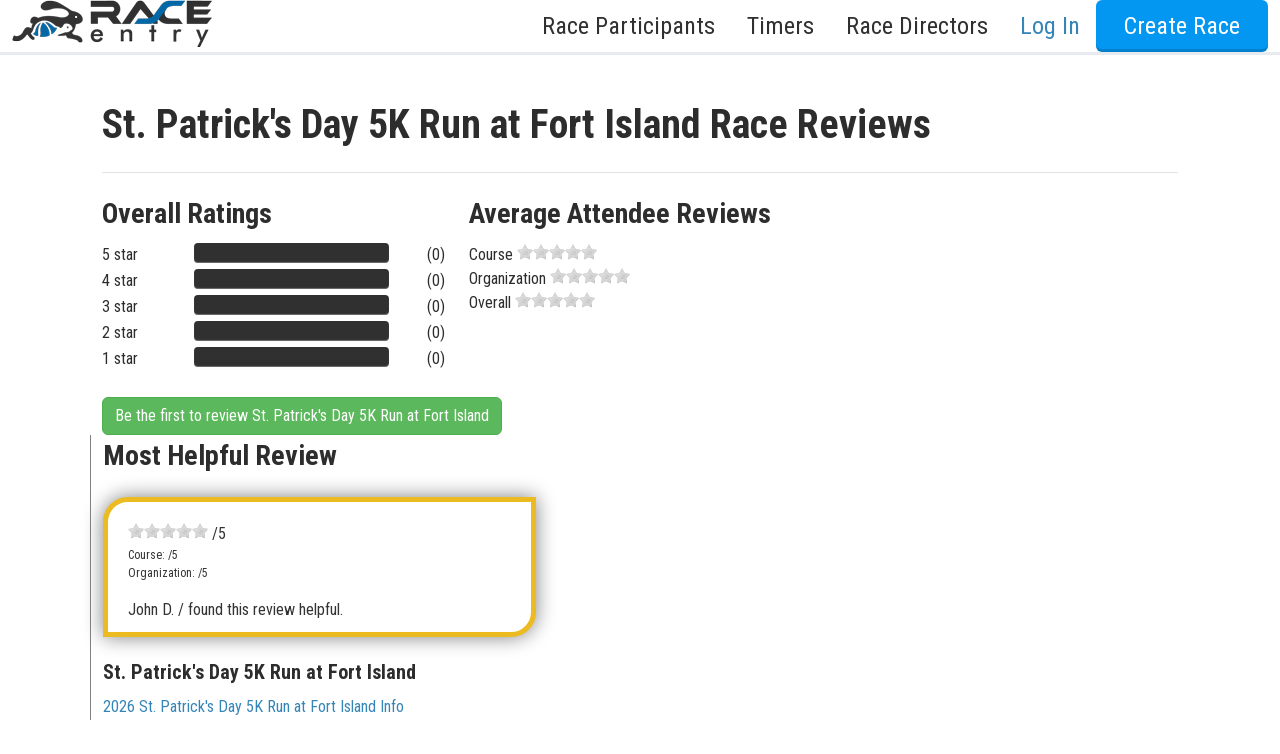

--- FILE ---
content_type: text/html; charset=utf-8
request_url: https://www.google.com/recaptcha/api2/aframe
body_size: 265
content:
<!DOCTYPE HTML><html><head><meta http-equiv="content-type" content="text/html; charset=UTF-8"></head><body><script nonce="S13fh8ab-h1c708TRZWadw">/** Anti-fraud and anti-abuse applications only. See google.com/recaptcha */ try{var clients={'sodar':'https://pagead2.googlesyndication.com/pagead/sodar?'};window.addEventListener("message",function(a){try{if(a.source===window.parent){var b=JSON.parse(a.data);var c=clients[b['id']];if(c){var d=document.createElement('img');d.src=c+b['params']+'&rc='+(localStorage.getItem("rc::a")?sessionStorage.getItem("rc::b"):"");window.document.body.appendChild(d);sessionStorage.setItem("rc::e",parseInt(sessionStorage.getItem("rc::e")||0)+1);localStorage.setItem("rc::h",'1768921792036');}}}catch(b){}});window.parent.postMessage("_grecaptcha_ready", "*");}catch(b){}</script></body></html>

--- FILE ---
content_type: text/css
request_url: https://www.raceentry.com/css/application--bcce34be789d809533f8be701e019ab8.min.css
body_size: 5248
content:
.page-header{padding-bottom:9px;margin:40px 0 20px;border-bottom:1px solid #eee}body{color:#454545;font-family:"Roboto condensed","Arial Narrow",sans-serif;padding-top:97px;min-height:100vh}b,strong{font-weight:700!important}@media (max-width:767px){body{padding-top:55px}}a{-moz-transition:all .2s ease-in-out;transition:all .2s ease-in-out;outline:0;cursor:pointer}a:hover{text-decoration:none}input[type=submit]{outline:0;-moz-transition:all .2s ease-in-out;transition:all .2s ease-in-out}input[type=search]{-webkit-appearance:none!important}textarea{font-size:20px;line-height:24px;padding:5px 11px}label{font-weight:400;font-size:15px}@media (min-width:992px){.container{width:1100px}}.checkbox input[type=checkbox],.checkbox-inline input[type=checkbox],.radio input[type=radio],.radio-inline input[type=radio]{margin-left:-25px;margin-bottom:25px}.btn{padding:6px 12px;white-space:nowrap}.open .btn-secondary.dropdown-toggle{background-color:#ebebeb;border-color:#adadad}.btn.btn-secondary.green{background:#1abb9c;color:#fff}.btn-primary.disabled,.btn-primary.disabled.active,.btn-primary.disabled:active,.btn-primary.disabled:focus,.btn-primary.disabled:hover,.btn-primary[disabled],.btn-primary[disabled].active,.btn-primary[disabled]:active,.btn-primary[disabled]:focus,.btn-primary[disabled]:hover,fieldset[disabled] .btn-primary,fieldset[disabled] .btn-primary.active,fieldset[disabled] .btn-primary:active,fieldset[disabled] .btn-primary:focus,fieldset[disabled] .btn-primary:hover{background-color:#ffe5ca;border-color:#ffe5ca}.btn-primary .badge{color:#35302c}.btn-success{color:#fff}.btn-success.active,.btn-success:active,.btn-success:focus,.btn-success:hover{color:#fff}.open .btn-success.dropdown-toggle{color:#fff}.btn-success .badge{background-color:#fff}.btn-warning.active,.btn-warning:active,.btn-warning:focus,.btn-warning:hover{color:#fff;background-color:#ed9c28;border-color:#d58512}.navbar-default .navbar-brand{color:#303030}.navbar-default .navbar-brand:focus,.navbar-default .navbar-brand:hover{color:#171717}.navbar-default .navbar-nav>li>a{color:#303030}.navbar-default .navbar-toggler:focus,.navbar-default .navbar-toggler:hover{background-color:#e7eaee}.navbar-default .navbar-collapse{border-color:#e7eaee}@media (max-width:992px){.navbar-default .navbar-nav .open .dropdown-menu>li>a{color:#303030}.navbar-default .navbar-brand{height:50px;padding:11px 15px}}.navbar-default .navbar-link{color:#303030}.navbar-inverse .navbar-nav>li>a{padding:34px 15px}.navbar-inverse .navbar-nav>.active>a,.navbar-inverse .navbar-nav>.active>a:focus,.navbar-inverse .navbar-nav>.active>a:hover{background-color:#090909}.navbar-inverse .navbar-nav>.open>a,.navbar-inverse .navbar-nav>.open>a:focus,.navbar-inverse .navbar-nav>.open>a:hover{background-color:#090909}.footer_white_label_logo{max-height:90px}@media (max-width:767px){.navbar-inverse .navbar-nav .open .dropdown-menu>.dropdown-header{border-color:#090909}.navbar-inverse .navbar-nav .open .dropdown-menu .divider{background-color:#090909}}.pagination>li>a,.pagination>li>span{color:#0497f1}.pagination>li>a:focus,.pagination>li>a:hover,.pagination>li>span:focus,.pagination>li>span:hover{color:#0368a6}.pagination>.active>a,.pagination>.active>a:focus,.pagination>.active>a:hover,.pagination>.active>span,.pagination>.active>span:focus,.pagination>.active>span:hover{background-color:#0497f1;border-color:#0497f1}.label-primary{background-color:#0497f1}.label-info{background-color:#47494a}.label-info[href]:focus,.label-info[href]:hover{background-color:#2e2f30}.label-danger{background-color:#f04040}.label-danger[href]:focus,.label-danger[href]:hover{background-color:#eb1212}.nav-pills>.active>a>.badge{color:#0497f1}.thumbnail a>img,.thumbnail>img{display:block;max-width:100%;height:auto}.panel-primary{border-color:#0497f1}.panel-primary>.panel-heading{background-color:#0497f1;border-color:#0497f1}.panel-primary>.panel-heading+.panel-collapse .panel-body{border-top-color:#0497f1}.panel-primary>.panel-footer+.panel-collapse .panel-body{border-bottom-color:#0497f1}@media (min-width:768px){.modal-dialog{width:800px}}.carousel-control .glyphicon-chevron-left,.carousel-control .glyphicon-chevron-right,.carousel-control .icon-next,.carousel-control .icon-prev{position:absolute;width:30px;height:30px;margin-top:-15px;margin-left:-15px}.carousel-indicators li{display:inline-block;width:10px;height:10px;margin:1px;text-indent:-999px;border:1px solid #fff;border-radius:10px;cursor:pointer;background-color:transparent}.carousel-indicators .active{margin:0;width:12px;height:12px;background-color:#fff}.main-body{margin-top:54px;height:-moz-calc(100% - 54px);height:-webkit-calc(100% - 54px);height:calc(100% - 54px)}@media (max-width:767px){.main-body{margin-top:26px;height:-moz-calc(100% - 26px);height:-webkit-calc(100% - 26px);height:calc(100% - 26px)}}#wrap{height:auto;min-height:100%}.btn-embossed{-webkit-box-shadow:0 -3px 0 rgba(0,0,0,.15) inset;-moz-box-shadow:0 -3px 0 rgba(0,0,0,.15) inset;box-shadow:0 -3px 0 rgba(0,0,0,.15) inset;border:none}.btn-wide{padding:15px 50px}.clear{clear:both}.btn-group-lg>.btn,.btn.btn-lg{padding:11px 16px 13px}.btn.orange{color:#fff!important}.btn.blue{background-color:#0497f1}.btn.blue:hover{background-color:#0487d8}.btn.teal{background-color:#1abb9c}.btn.teal:hover{background-color:#17a589}.btn.gray:hover{color:#fff!important}.caret{border-left:6px solid transparent;border-right:6px solid transparent;border-top:6px solid #fff;content:"";display:block;text-indent:-9999px;margin:9px 8px 0 0}.caret.header{border-top:6px solid #454545;margin:-4px 0 0 10px;display:inline-block}.form-control{color:#34495e;-webkit-box-shadow:none;box-shadow:none;-webkit-transition:border .25s linear,color .25s linear,background-color .25s linear;transition:border .25s linear,color .25s linear,background-color .25s linear}.form-control:focus,.form-group.focus .form-control{border-color:#0497f1;outline:0;-webkit-box-shadow:none;box-shadow:none}.form-control[disabled],.form-control[readonly],fieldset[disabled] .form-control{background-color:#f4f6f6;border-color:#d5dbdb;color:#d5dbdb;cursor:default;opacity:.7}.form-group{position:relative}.input-group-btn .btn{background-color:#fff;border:2px solid #bdc3c7;color:#bdc3c7;line-height:18px}.input-group-btn:first-child>.btn{border-right-width:0;margin-right:-2px}.input-group-btn:last-child>.btn{border-left-width:0;margin-left:-2px}.input-group-btn>.btn-secondary+.btn-secondary{border-left:2px solid #bdc3c7}.input-group-btn>.btn:first-child+.btn .caret{margin-left:0}.input-group-text:not(:first-child){border-left:0}.checkbox,.radio{margin-bottom:12px;padding-left:32px;position:relative;-webkit-transition:color .25s linear;transition:color .25s linear;font-size:14px;line-height:1.5;color:grey}.checkbox input,.radio input{outline:0!important}.checkbox .icons,.radio .icons{color:#bdc3c7;display:block;height:20px;left:0;position:absolute;top:0;width:20px;text-align:center;line-height:21px;font-size:20px;cursor:pointer;-webkit-transition:color .25s linear;transition:color .25s linear}.checkbox:hover,.radio:hover{-webkit-transition:color .25s linear;transition:color .25s linear}.checkbox.checked,.radio.checked{color:#8ec801}.checkbox.disabled,.radio.disabled{cursor:default;color:#e6e8ea}.checkbox.disabled .icons,.radio.disabled .icons{color:#e6e8ea}.checkbox.disabled.checked .icons,.radio.disabled.checked .icons{color:#e6e8ea}.checkbox.primary .icons,.radio.primary .icons{color:#34495e}.checkbox.primary.checked,.radio.primary.checked{color:#1abc9c}.checkbox.primary.checked .icons,.radio.primary.checked .icons{color:#1abc9c}.checkbox.primary.disabled,.radio.primary.disabled{cursor:default;color:#bdc3c7}.checkbox.primary.disabled .icons,.radio.primary.disabled .icons{color:#bdc3c7}.checkbox.primary.disabled.checked .icons,.radio.primary.disabled.checked .icons{color:#bdc3c7}.checkbox+.checkbox,.radio+.radio{margin-top:10px}.alert{color:#34495e;padding:18px 45px 14px 30px;text-shadow:none;background-color:#f9f8f3;border:2px solid #ebece8;font-size:16px;line-height:1.625;border-radius:6px}.alert-success{background-color:#eff7f3;border-color:#e1ebe9}.alert-info{background-color:#f7f9fa;border-color:#e9ecef}.alert-error{background-color:#f8f5f5;border-color:#ebe9ea}.alert-danger{color:#721c24;background-color:#f8d7da;border-color:#f5c6cb}.mx-main-nav{background:#fff;border-bottom:3px solid #e7eaee}@media (max-width:767px){.mx-main-nav{border-bottom:2px solid #e7eaee}}.navbar-nav{margin-left:37px}@media (min-width:768px) and (max-width:991px){.navbar-nav{margin-left:14px}}@media (max-width:768px){.navbar-nav{margin:10px 0}}@media (min-width:768px){.navbar-nav.right{float:right}}.navbar-nav>li>a{font-size:15px;color:#454545;text-transform:uppercase;font-weight:500}.navbar-nav>li>a:hover{background:0 0!important}.navbar-nav>li>a.blue{color:#fff;padding:8px 28px;font-weight:400}@media (max-width:768px){.navbar-nav>li>a.blue{margin-top:10px}}.navbar-nav>li>a.blue:hover{color:#fff}.navbar-default{position:fixed;top:0;width:100%;z-index:5}.navbar-default .dropdown{background:#fff}.navbar-default .dropdown-menu{background:#fff;border:none;box-shadow:none;font-size:15px;border-left:3px solid #e7eaee;border-bottom:3px solid #e7eaee;border-right:3px solid #e7eaee}.navbar-default .dropdown-menu li a{padding:7px 25px}.navbar-default .navbar-nav .open a{background:#fff!important}.navbar-default .navbar-nav .open a:hover{background:#fff}.bottom-menu{background:#ebedef;color:#bcc3ca;padding:39px 0 42px}.bottom-menu .navbar-brand{font-size:24px;margin-top:-4px;padding:0}.bottom-menu .btn{padding:12px}.bottom-menu .title{font-size:13px;font-weight:700;margin-top:0;text-transform:uppercase}.bottom-menu-copyright{padding-top:10px;padding-bottom:10px;background:#292929}.bottom-menu-copyright .designed-by{float:right}@media (max-width:767px){.bottom-menu-copyright .designed-by{float:none}}.bottom-menu-copyright p{text-transform:uppercase;font-size:12px;padding:0;margin:0}.bottom-menu-copyright a{color:#0497f1}.bottom-menu-copyright a:hover{color:#02588d}.bottom-menu .active .bottom-menu a,.bottom-menu a:focus,.bottom-menu a:hover{color:silver}.bottom-menu .badge,.bottom-menu .label{vertical-align:middle}.bottom-menu .bottom-links{font-size:13.5px;line-height:1.286}.bottom-menu .bottom-links:after,.bottom-menu .bottom-links:before{content:" ";display:table}.bottom-menu .bottom-links:after{clear:both}.bottom-menu-inverse{background-color:#313131;color:#fff}.bottom-menu-large{padding-bottom:56px;padding-top:60px;margin-top:40px}@media (max-width:767px){.bottom-menu-large{padding-top:31px}}.bottom-menu-large .navbar-brand{margin-top:-2px}.bottom-menu-large .bottom-links li{float:none;line-height:22px;margin-right:0}.bottom-menu-large .title{margin-bottom:10px}.bottom-links{margin:0;padding:0;list-style:none}.bottom-links li{display:block;float:left;margin:0 18px 0 0}.bottom-links li.policy{margin-top:4px}@media (max-width:767px){.bottom-menu .bottom-links,.bottom-menu .navbar-brand{margin-bottom:30px}.bottom-menu .navbar-brand{padding:15px;float:none}.bottom-menu .bottom-links li{float:none;margin-bottom:2px}.bottom-menu [class*=span]:last-child .bottom-links{margin-bottom:0}}@font-face{font-family:Flat-UI-Icons;src:url(/assets/flat-ui-icons-regular.eot);src:url(/assets/flat-ui-icons-regular.eot?#iefix) format("embedded-opentype"),url(/assets/flat-ui-icons-regular.woff) format("woff"),url(/assets/flat-ui-icons-regular.ttf) format("truetype"),url(/assets/flat-ui-icons-regular.svg#flat-ui-icons-regular) format("svg");font-weight:400;font-style:normal}[data-icon]:before{font-family:Flat-UI-Icons;content:attr(data-icon);speak:none;font-weight:400;font-variant:normal;text-transform:none;-webkit-font-smoothing:antialiased;-moz-osx-font-smoothing:grayscale}.hero{padding-top:22px;background-position:50% 0;background-size:100%;background-repeat:no-repeat}@media (max-width:1102px){.hero{background-size:auto 100%}}@media (max-width:767px){.hero{height:424px}}.hero h1{color:#fff;font-size:37px;margin-top:49px}@media (max-width:767px){.hero h1{margin-top:50px;font-size:41px}}.hero h2{font-size:28px;color:#fff;font-weight:300;line-height:33px;margin:23px 0 47px}@media (max-width:767px){.hero h2{font-size:26px;margin:23px 0}}.hero h2 strong{font-weight:500}.hero .orange{text-transform:uppercase;font-size:22px;padding:13px 0 15px;line-height:24px;color:#fff}.hero3{background-position:50% 0;background-size:100%;background-repeat:no-repeat;height:300px}@media (max-width:767px){.hero3{height:424px}}.hero2 .search-container{padding:10.5px 15px 12.5px;-webkit-border-radius:4px;-moz-border-radius:4px;border-radius:4px}.hero3 .search-container{padding:21px 30px 25px;-webkit-border-radius:4px;-moz-border-radius:4px;border-radius:4px;margin-top:50px}.hero3 .overlay_box{padding:1px 20px 10px 20px;background-color:rgba(53,48,44,.9);border-radius:4px;margin-top:50px;color:#fff}.hero2 .search-container .btn{padding:10px 43px 12px;text-transform:uppercase;width:inherit;border:2px solid #bdc3c7}@media (max-width:767px){.hero2 .search-container .btn{width:100%;margin-top:10px}}.hero2 .virtual_button_container{padding:10.5px 15px 12.5px;-webkit-border-radius:4px;-moz-border-radius:4px;border-radius:4px}.hero2 .virtual_button{width:100%;margin-top:10px}.hero3 .virtual_button_container{padding:10.5px 15px 12.5px;-webkit-border-radius:4px;-moz-border-radius:4px;border-radius:4px;margin-top:113px}.hero3 .virtual_button{width:100%;margin-top:10px}.hero3 .search-container .btn{padding:10px 43px 12px;text-transform:uppercase;margin-top:10px}@media (max-width:767px){.hero3 .search-container .btn{width:100%;margin-top:10px}}.hero3 .search-container input{padding:8px 8px;margin-right:13px;width:100%;border:2px solid #bdc3c7;-webkit-border-radius:4px;-moz-border-radius:4px;border-radius:4px;display:block;float:left;font-size:17px}@media (max-width:767px){.hero3 .search-container input{width:100%}}.hero3 .search-container input:focus{outline:0}@media (max-width:767px){.testimonial{height:auto;text-align:center}}.testimonial .client-logo{max-height:65px}@media (min-width:768px) and (max-width:991px){.testimonial .client-logo{width:90%;max-height:65px;margin-top:8px}}@media (max-width:767px){.testimonial .client-logo{width:auto;margin-top:20px}}.testimonial p{color:#fff;font-size:1.3rem;font-weight:300;line-height:1.8rem}.testimonial img.client-logo{object-fit:scale-down}@media (min-width:768px) and (max-width:991px){.testimonial p{font-size:1.2rem;line-height:1.65rem}}@media (max-width:767px){.testimonial p{font-size:20px;margin:27px 0}}.testimonial .quote{position:relative}.testimonial .quote .separator{margin:5px 0 0;position:absolute;height:60px;width:3px;left:4px}@media (min-width:768px) and (max-width:991px){.testimonial .quote .separator{height:60px}}.role-selection p{font-weight:500;font-size:30px;color:#454545;padding:10px 0;margin:0 13px 0 46px;float:left}@media (min-width:768px) and (max-width:991px){.role-selection p{margin:0 13px 0 53px}}@media (max-width:767px){.role-selection p{float:none;text-align:center;margin:0 0 14px;padding:0;line-height:30px}}.role-selection .role-selector{position:relative;float:left;color:#fff;font-size:26px;font-weight:300;padding-top:.5rem;width:280px;line-height:19px;-webkit-border-radius:4px;-moz-border-radius:4px;border-radius:4px;-moz-transition:all .2s ease-in-out;transition:all .2s ease-in-out}@media (max-width:767px){.role-selection .role-selector{text-align:center;width:100%;font-weight:400}}.role-selection .role-selector:hover{cursor:pointer}.role-selection .role-selector span{margin:1px 0 0 16px;float:left}.role-selection .role-selector span.caret{float:right;margin:9px 22px 0 0}.role-selection .role-selector .icon{margin-left:21px;float:left}.event-software{background:#fff;padding-top:58px;padding-bottom:70px}@media (max-width:767px){.event-software{padding-top:40px;padding-bottom:40px}}.event-software h2{font-size:28px;line-height:32px;margin:0 0 26px 0}@media (min-width:768px) and (max-width:991px){.event-software h2{font-size:23px}}@media (max-width:767px){.event-software h2{font-size:26px;text-align:center}}@media (max-width:767px){.event-software h2 em{margin-top:10px}}.event-software p{font-size:17px;font-weight:300;line-height:24px;color:#5b5a5a;margin-bottom:34px;text-align:justify}.event-software ul{padding:0}@media (max-width:767px){.event-software ul{margin-bottom:30px}}.event-software ul li{list-style:none;font-size:21px;font-style:italic;line-height:41px;font-weight:200}@media (min-width:768px) and (max-width:991px){.event-software ul li{font-size:17px;line-height:30px}}.event-software ul li img{width:24px;margin-right:14px}@media (min-width:768px) and (max-width:991px){.event-software ul li img{width:19px}}.event-software input[type=submit]{color:#fff;font-size:16px}.event-growth,.event-management{padding-top:70px;padding-bottom:70px}@media (max-width:767px){.event-growth,.event-management{padding-top:40px;padding-bottom:40px}}.event-growth .col-md-3,.event-management .col-md-3{text-align:center}.event-growth h2,.event-management h2{color:#fff;font-size:28px;line-height:32px;margin:0 0 38px 0;text-align:center}.event-growth img,.event-management img{width:113px;height:113px}.event-growth p,.event-management p{font-size:17px;font-weight:300;color:#d1d1d1;margin-top:22px}@media (min-width:768px) and (max-width:991px){.event-growth p,.event-management p{font-size:15px}}@media (max-width:767px){.event-growth p,.event-management p{margin-bottom:46px}}.event-growth p.last,.event-management p.last{margin-bottom:0}.informational{padding-top:70px;padding-bottom:70px}@media (max-width:767px){.informational{padding-top:40px;padding-bottom:40px}}@media (max-width:767px){.informational .col-md-3{text-align:center}}.informational h2{font-size:28px;line-height:32px;margin:0 0 28px 0}@media (max-width:767px){.informational h2{font-size:26px;text-align:center}}.informational p{font-size:18px;line-height:25px;font-weight:300;color:#5b5a5a;text-align:justify;margin:0}.informational .btn{margin-top:30px;font-weight:300;font-size:17px;padding:11px 40px 13px;line-height:21px}@media (max-width:767px){.informational .btn{width:100%;font-weight:500}}.informational .map .note{margin:43px 0 0 16px;float:left;font-size:14px;color:#9c9a9a}@media (max-width:767px){.informational .map .note{text-align:center;float:none;margin:17px 0 0;display:block}}.informational .map .btn{float:left}@media (max-width:767px){.informational .map .btn{float:none}}.informational .section{border-bottom:3px solid #e3e5e8;padding-bottom:45px;margin-bottom:45px}.informational .section img{width:87%}@media (max-width:767px){.informational .section img{margin-bottom:30px}}.informational .section img.right{float:right}@media (max-width:767px){.informational .section img.right{float:none}}@media (max-width:991px){.informational iframe{margin-bottom:30px}}.upcoming-events{background:#fff;padding-top:40px;padding-bottom:70px}@media (max-width:767px){.upcoming-events{padding-top:40px;padding-bottom:40px}}.upcoming-events h2{font-size:28px;line-height:32px;margin:0 0 40px 0;text-align:center}@media (max-width:767px){.upcoming-events h2{font-size:26px;text-align:center}}td.logo img{z-index:500;margin-left:80px;position:absolute}.login-drawer{padding-top:1.3rem;padding-bottom:1.3rem;display:none}.login-drawer #hideLogin{color:#fff;background:#454545;width:1.5rem;text-align:center;line-height:1.3rem;border:2px solid #fff;-webkit-border-radius:50%;-moz-border-radius:50%;border-radius:50%;cursor:pointer;-moz-transition:all .2s ease-in-out;transition:all .2s ease-in-out;display:block}.login-drawer #hideLogin:hover{color:#454545;background:#fff}.login-drawer a{color:#fff}.login-drawer a:hover{color:#0497f1}.login-drawer .form-group{margin-bottom:0}#logInDrawer{cursor:pointer}.btn-wrap{white-space:normal}.marketing h1{font-size:34px;line-height:36px;margin:0 0 30px 0}.marketing h1.center{text-align:center;font-size:36px;margin-top:30px}@media (max-width:767px){.marketing h1.center{font-size:32px}}.marketing h2{font-size:30px;line-height:32px;margin:0 0 30px 0}.marketing h2.center{text-align:center}@media (max-width:991px){.marketing h2{font-size:28px;margin:0 0 15px 0}}@media (max-width:767px){.marketing h2{font-size:24px;text-align:center}}.marketing h3{font-size:26px;line-height:32px;margin:0 0 26px 0}.marketing h3.center{text-align:center}@media (max-width:991px){.marketing h3{font-size:24px;margin:0 0 15px 0}}@media (max-width:767px){.marketing h3{font-size:20px;text-align:center}}.marketing p{font-size:18px;line-height:25px;font-weight:300;color:#5b5a5a;text-align:justify;margin:0}.marketing p.center{text-align:center}@media (max-width:991px){.marketing p{font-size:16px}}.marketing p.first,.marketing p:not(:last-of-type){margin-bottom:20px}.marketing .content-section{padding-bottom:40px;border-bottom:3px solid #e3e5e8;margin-bottom:40px}.marketing .content-section.no-border{padding-bottom:0;border-bottom:none}.marketing .content-section .btn-primary{margin-top:39px;padding:11px 40px 13px}@media (max-width:991px){.marketing .content-section .btn-primary{margin-top:20px}}@media (max-width:767px){.marketing .content-section .btn-primary{width:100%}}.marketing .content-section .section-icon{width:80%}@media (max-width:767px){.marketing .content-section .section-icon{margin:0 auto;display:block;margin-top:30px}}.marketing .content-section .fright{float:right}@media (max-width:767px){.marketing .content-section .fright{float:none}}.marketing .content-section.first{margin-top:40px}.marketing .content-section.last{border:none}.marketing ul{padding-left:70px}@media (max-width:767px){.marketing ul{padding-left:45px}}.marketing ul li{font-size:18px;font-weight:300}@media (max-width:767px){.marketing ul li{font-size:16px}}.btn-flex{width:100%;text-align:center}@media (max-width:991px){.btn-flex{font-size:15px;padding:11px 16px!important}}.git-message{text-align:center;background-color:#ffcd99;padding:10px 0 10px 0}.flex_footer_logo{display:flex;justify-content:space-around;align-items:center;text-align:center;width:100%}.flex_footer_logo>a{padding:0 0 10px 10px}@media (max-width:768px){.flex_footer_logo{flex-direction:column}}.text-white{color:#fff}.login_drawer_form_group{margin-bottom:8px!important;margin-right:8px}@media (min-width:768px){.login_drawer_btn{width:418px}}.flex{display:flex;flex-wrap:wrap}.flex_col{flex-direction:column}.flex_row{flex-direction:row}.flex_mid{align-items:center}.flex_base{align-items:baseline}.flex_even{justify-content:space-evenly}.flex_right{justify-content:flex-end}.flex_left{justify-content:flex-start}.footer_social li{position:relative;background-color:#5c5c5c;border:2px solid #b5b5b5;border-radius:50%;float:left;height:36px;line-height:2;margin:0 8px 0 0;padding:0;text-align:center;width:36px;transition:all .5s ease 0s}.footer_social li:hover{transform:scale(1.15) rotate(360deg)}.footer_social li a{color:#edeff1}.footer_social li a::after{position:absolute;top:0;right:0;bottom:0;left:0;z-index:1;content:""}.anim_red:hover{border:2px solid red;background:red}.anim_blue:hover{border:2px solid #4267b2;background:#4267b2}.anim_black:hover{border:2px solid #111;background:#111}.anim_magenta:hover{border:2px solid #e1306c;background:#e1306c}.anim_light_blue:hover{border:2px solid #1da1f2;background:#1da1f2}.footer_social li a i{font-size:16px;margin:0 0 0 5px;color:#edeff1!important}.sticky{position:-webkit-sticky;position:-moz-sticky;position:-ms-sticky;position:-o-sticky;position:sticky;top:0;z-index:100}#report_events tbody tr td a.btn img{height:1rem;width:auto;margin-right:.7rem}#report_events thead{color:#fff}.card-header.release_note_header{background-color:#d9edf7;border-color:#bce8f1;color:#31708f}@media (min-width:992px){.report_table_container{max-height:85vh}table.report_table thead th{position:-webkit-sticky;position:sticky;top:-1px;z-index:2}}.report_body .card{border-bottom:none;border-left:none;border-right:none}